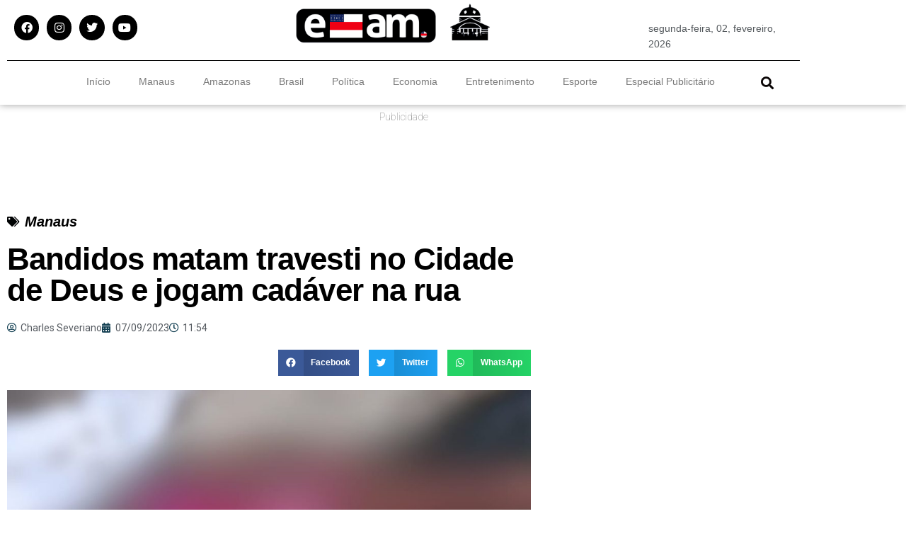

--- FILE ---
content_type: text/html; charset=utf-8
request_url: https://www.google.com/recaptcha/api2/aframe
body_size: 270
content:
<!DOCTYPE HTML><html><head><meta http-equiv="content-type" content="text/html; charset=UTF-8"></head><body><script nonce="5X9xGO7VQ61ySBpNp7XNTQ">/** Anti-fraud and anti-abuse applications only. See google.com/recaptcha */ try{var clients={'sodar':'https://pagead2.googlesyndication.com/pagead/sodar?'};window.addEventListener("message",function(a){try{if(a.source===window.parent){var b=JSON.parse(a.data);var c=clients[b['id']];if(c){var d=document.createElement('img');d.src=c+b['params']+'&rc='+(localStorage.getItem("rc::a")?sessionStorage.getItem("rc::b"):"");window.document.body.appendChild(d);sessionStorage.setItem("rc::e",parseInt(sessionStorage.getItem("rc::e")||0)+1);localStorage.setItem("rc::h",'1770071646943');}}}catch(b){}});window.parent.postMessage("_grecaptcha_ready", "*");}catch(b){}</script></body></html>

--- FILE ---
content_type: application/javascript
request_url: https://estadodoamazonas.com/wp-content/cache/wpo-minify/1768401718/assets/wpo-minify-header-554c166f.min.js
body_size: 1269
content:

!function(e){var t={};function r(n){if(t[n])return t[n].exports;var o=t[n]={i:n,l:!1,exports:{}};return e[n].call(o.exports,o,o.exports,r),o.l=!0,o.exports}r.m=e,r.c=t,r.d=function(e,t,n){r.o(e,t)||Object.defineProperty(e,t,{enumerable:!0,get:n})},r.r=function(e){"undefined"!=typeof Symbol&&Symbol.toStringTag&&Object.defineProperty(e,Symbol.toStringTag,{value:"Module"}),Object.defineProperty(e,"__esModule",{value:!0})},r.t=function(e,t){if(1&t&&(e=r(e)),8&t)return e;if(4&t&&"object"==typeof e&&e&&e.__esModule)return e;var n=Object.create(null);if(r.r(n),Object.defineProperty(n,"default",{enumerable:!0,value:e}),2&t&&"string"!=typeof e)for(var o in e)r.d(n,o,function(t){return e[t]}.bind(null,o));return n},r.n=function(e){var t=e&&e.__esModule?function(){return e.default}:function(){return e};return r.d(t,"a",t),t},r.o=function(e,t){return Object.prototype.hasOwnProperty.call(e,t)},r.p="",r(r.s=6)}({6:function(e,t,r){"use strict";r.r(t);r(7)},7:function(e,t){}});



window.eae={};window.renderIconHtml=function(view,elementor,sett,control_name,wClass='',index=''){var icon_class='';let imageHtml='';let lottie_data=[];let iconHtml='';if(sett[control_name+'_graphic_type']!='none'&&sett[control_name+'_graphic_type']!=''){icon_class+=' eae-gbl-icon eae-graphic-type-'+sett[control_name+'_graphic_type']+' elementor-animation-'+sett[control_name+'_hover_animation'];if(wClass!=''){icon_class+=' '+wClass}
icon_class+=' eae-graphic-view-'+sett[control_name+'_view'];if(sett[control_name+'_view']!='default'){icon_class+=' eae-graphic-shape-'+sett[control_name+'_shape']}
if(sett[control_name+'_graphic_type']=='lottie'){if((sett[control_name+'_lottie_animation_url']!='')||(sett[control_name+'_source_json'].url!='')){icon_class+=' eae-lottie-animation eae-lottie';lottie_data={'loop':(sett[control_name+'_lottie_animation_loop']==='yes')?!0:!1,'reverse':(sett[control_name+'_lottie_animation_reverse']==='yes')?!0:!1,}
if(sett[control_name+'_source']=='media_file'&&(sett[control_name+'_source_json'].url!='')){lottie_data.url=sett[control_name+'_source_json'].url}else{lottie_data.url=sett[control_name+'_lottie_animation_url']}
view.addRenderAttribute('panel-icon-'+index,'data-lottie-settings',JSON.stringify(lottie_data))}}
view.addRenderAttribute('panel-icon-'+index,'class',icon_class);if(sett[control_name+'_graphic_type']=='lottie'){if(lottie_data.url!=undefined){iconHtml=`<span ${view.getRenderAttributeString( 'panel-icon-'+ index )}></span>`}}else{if(sett[control_name+'_graphic_type']==='icon'){if(sett[control_name+'_graphic_icon'].value!=''){var icon=elementor.helpers.renderIcon(view,sett[control_name+'_graphic_icon'],{'aria-hidden':!0},'i','object');imageHtml=icon.value;iconHtml=`<span ${ view.getRenderAttributeString( 'panel-icon-'+ index ) }>
                                ${imageHtml}
                                </span>`}}else{if(sett[control_name+'_graphic_image'].url!=''){var image={id:sett[control_name+'_graphic_image'].id,url:sett[control_name+'_graphic_image'].url,size:sett[control_name+'_graphic_image_size'],dimension:sett[control_name+'_graphic_image_custom_dimension'],model:view.getEditModel()};var image_url=elementor.imagesManager.getImageUrl(image);imageHtml='<img src="'+image_url+'" />';iconHtml=`<span ${ view.getRenderAttributeString( 'panel-icon-'+ index ) }>
                                    ${imageHtml}
                                </span>`}}}}
return iconHtml}
window.eae.validateHTMLTag=function($tag,$collection=null,$fallback=null){if($collection==null){$collection=['h1','h2','h3','h4','h5','h6','p','span','div']}
if($fallback==null){$fallback='h3'}
if($collection.includes($tag)){return $tag}else{return $fallback}};


